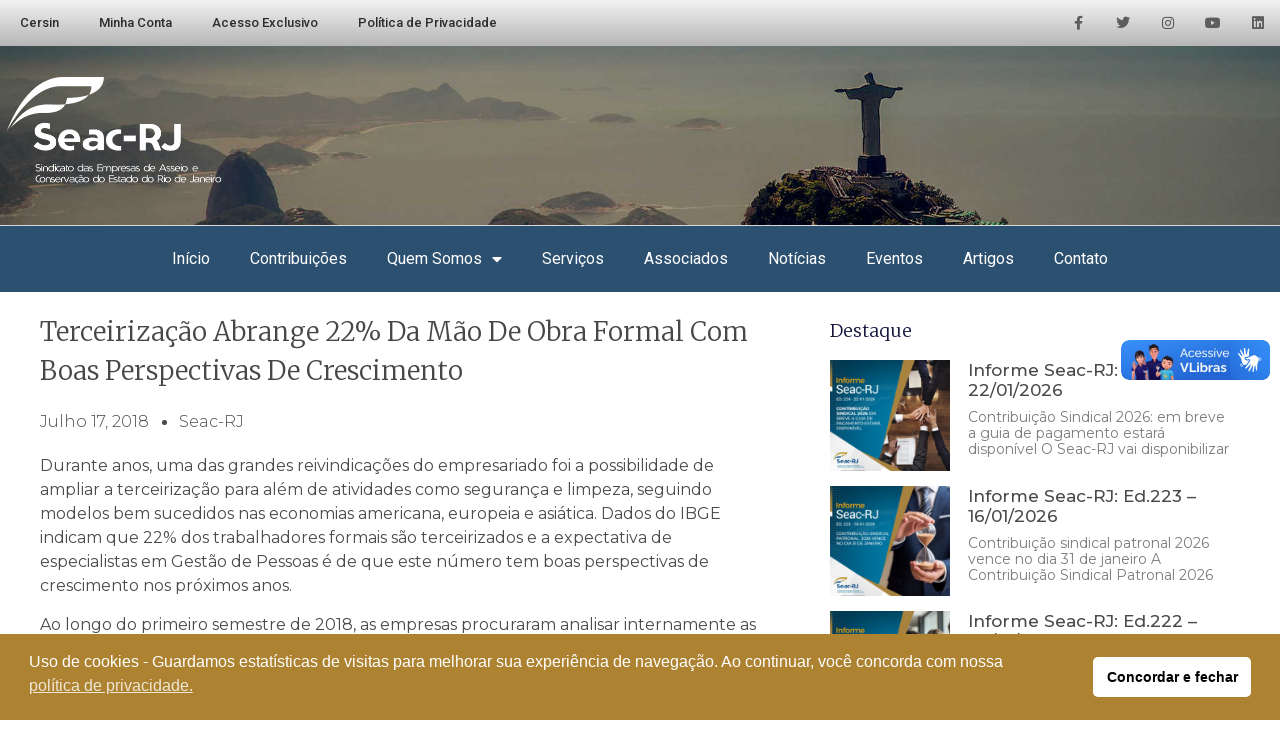

--- FILE ---
content_type: text/html; charset=UTF-8
request_url: https://seac-rj.com.br/terceirizacao-abrange-22-da-mao-de-obra-formal-com-boas-perspectivas-de-crescimento/
body_size: 73805
content:
<!DOCTYPE html>
<html lang="pt-BR">
<head>
	<meta charset="UTF-8">
		<title>Terceirização abrange 22% da mão de obra formal com boas perspectivas de crescimento &#8211; Seac-RJ</title>
<meta name='robots' content='max-image-preview:large' />
<link rel="alternate" type="application/rss+xml" title="Feed para Seac-RJ &raquo;" href="https://seac-rj.com.br/feed/" />
<link rel="alternate" type="application/rss+xml" title="Feed de comentários para Seac-RJ &raquo;" href="https://seac-rj.com.br/comments/feed/" />
<link rel="alternate" type="application/rss+xml" title="Feed de comentários para Seac-RJ &raquo; Terceirização abrange 22% da mão de obra formal com boas perspectivas de crescimento" href="https://seac-rj.com.br/terceirizacao-abrange-22-da-mao-de-obra-formal-com-boas-perspectivas-de-crescimento/feed/" />
<script>
window._wpemojiSettings = {"baseUrl":"https:\/\/s.w.org\/images\/core\/emoji\/14.0.0\/72x72\/","ext":".png","svgUrl":"https:\/\/s.w.org\/images\/core\/emoji\/14.0.0\/svg\/","svgExt":".svg","source":{"concatemoji":"https:\/\/seac-rj.com.br\/wp-includes\/js\/wp-emoji-release.min.js?ver=6.1.9"}};
/*! This file is auto-generated */
!function(e,a,t){var n,r,o,i=a.createElement("canvas"),p=i.getContext&&i.getContext("2d");function s(e,t){var a=String.fromCharCode,e=(p.clearRect(0,0,i.width,i.height),p.fillText(a.apply(this,e),0,0),i.toDataURL());return p.clearRect(0,0,i.width,i.height),p.fillText(a.apply(this,t),0,0),e===i.toDataURL()}function c(e){var t=a.createElement("script");t.src=e,t.defer=t.type="text/javascript",a.getElementsByTagName("head")[0].appendChild(t)}for(o=Array("flag","emoji"),t.supports={everything:!0,everythingExceptFlag:!0},r=0;r<o.length;r++)t.supports[o[r]]=function(e){if(p&&p.fillText)switch(p.textBaseline="top",p.font="600 32px Arial",e){case"flag":return s([127987,65039,8205,9895,65039],[127987,65039,8203,9895,65039])?!1:!s([55356,56826,55356,56819],[55356,56826,8203,55356,56819])&&!s([55356,57332,56128,56423,56128,56418,56128,56421,56128,56430,56128,56423,56128,56447],[55356,57332,8203,56128,56423,8203,56128,56418,8203,56128,56421,8203,56128,56430,8203,56128,56423,8203,56128,56447]);case"emoji":return!s([129777,127995,8205,129778,127999],[129777,127995,8203,129778,127999])}return!1}(o[r]),t.supports.everything=t.supports.everything&&t.supports[o[r]],"flag"!==o[r]&&(t.supports.everythingExceptFlag=t.supports.everythingExceptFlag&&t.supports[o[r]]);t.supports.everythingExceptFlag=t.supports.everythingExceptFlag&&!t.supports.flag,t.DOMReady=!1,t.readyCallback=function(){t.DOMReady=!0},t.supports.everything||(n=function(){t.readyCallback()},a.addEventListener?(a.addEventListener("DOMContentLoaded",n,!1),e.addEventListener("load",n,!1)):(e.attachEvent("onload",n),a.attachEvent("onreadystatechange",function(){"complete"===a.readyState&&t.readyCallback()})),(e=t.source||{}).concatemoji?c(e.concatemoji):e.wpemoji&&e.twemoji&&(c(e.twemoji),c(e.wpemoji)))}(window,document,window._wpemojiSettings);
</script>
<style>
img.wp-smiley,
img.emoji {
	display: inline !important;
	border: none !important;
	box-shadow: none !important;
	height: 1em !important;
	width: 1em !important;
	margin: 0 0.07em !important;
	vertical-align: -0.1em !important;
	background: none !important;
	padding: 0 !important;
}
</style>
	<link rel='stylesheet' id='wp-block-library-css' href='https://seac-rj.com.br/wp-includes/css/dist/block-library/style.min.css?ver=6.1.9' media='all' />
<style id='wppb-content-restriction-start-style-inline-css'>


</style>
<style id='wppb-content-restriction-end-style-inline-css'>


</style>
<style id='wppb-edit-profile-style-inline-css'>


</style>
<style id='wppb-login-style-inline-css'>


</style>
<style id='wppb-recover-password-style-inline-css'>


</style>
<style id='wppb-register-style-inline-css'>


</style>
<style id='global-styles-inline-css'>
body{--wp--preset--color--black: #000000;--wp--preset--color--cyan-bluish-gray: #abb8c3;--wp--preset--color--white: #ffffff;--wp--preset--color--pale-pink: #f78da7;--wp--preset--color--vivid-red: #cf2e2e;--wp--preset--color--luminous-vivid-orange: #ff6900;--wp--preset--color--luminous-vivid-amber: #fcb900;--wp--preset--color--light-green-cyan: #7bdcb5;--wp--preset--color--vivid-green-cyan: #00d084;--wp--preset--color--pale-cyan-blue: #8ed1fc;--wp--preset--color--vivid-cyan-blue: #0693e3;--wp--preset--color--vivid-purple: #9b51e0;--wp--preset--gradient--vivid-cyan-blue-to-vivid-purple: linear-gradient(135deg,rgba(6,147,227,1) 0%,rgb(155,81,224) 100%);--wp--preset--gradient--light-green-cyan-to-vivid-green-cyan: linear-gradient(135deg,rgb(122,220,180) 0%,rgb(0,208,130) 100%);--wp--preset--gradient--luminous-vivid-amber-to-luminous-vivid-orange: linear-gradient(135deg,rgba(252,185,0,1) 0%,rgba(255,105,0,1) 100%);--wp--preset--gradient--luminous-vivid-orange-to-vivid-red: linear-gradient(135deg,rgba(255,105,0,1) 0%,rgb(207,46,46) 100%);--wp--preset--gradient--very-light-gray-to-cyan-bluish-gray: linear-gradient(135deg,rgb(238,238,238) 0%,rgb(169,184,195) 100%);--wp--preset--gradient--cool-to-warm-spectrum: linear-gradient(135deg,rgb(74,234,220) 0%,rgb(151,120,209) 20%,rgb(207,42,186) 40%,rgb(238,44,130) 60%,rgb(251,105,98) 80%,rgb(254,248,76) 100%);--wp--preset--gradient--blush-light-purple: linear-gradient(135deg,rgb(255,206,236) 0%,rgb(152,150,240) 100%);--wp--preset--gradient--blush-bordeaux: linear-gradient(135deg,rgb(254,205,165) 0%,rgb(254,45,45) 50%,rgb(107,0,62) 100%);--wp--preset--gradient--luminous-dusk: linear-gradient(135deg,rgb(255,203,112) 0%,rgb(199,81,192) 50%,rgb(65,88,208) 100%);--wp--preset--gradient--pale-ocean: linear-gradient(135deg,rgb(255,245,203) 0%,rgb(182,227,212) 50%,rgb(51,167,181) 100%);--wp--preset--gradient--electric-grass: linear-gradient(135deg,rgb(202,248,128) 0%,rgb(113,206,126) 100%);--wp--preset--gradient--midnight: linear-gradient(135deg,rgb(2,3,129) 0%,rgb(40,116,252) 100%);--wp--preset--duotone--dark-grayscale: url('#wp-duotone-dark-grayscale');--wp--preset--duotone--grayscale: url('#wp-duotone-grayscale');--wp--preset--duotone--purple-yellow: url('#wp-duotone-purple-yellow');--wp--preset--duotone--blue-red: url('#wp-duotone-blue-red');--wp--preset--duotone--midnight: url('#wp-duotone-midnight');--wp--preset--duotone--magenta-yellow: url('#wp-duotone-magenta-yellow');--wp--preset--duotone--purple-green: url('#wp-duotone-purple-green');--wp--preset--duotone--blue-orange: url('#wp-duotone-blue-orange');--wp--preset--font-size--small: 13px;--wp--preset--font-size--medium: 20px;--wp--preset--font-size--large: 36px;--wp--preset--font-size--x-large: 42px;--wp--preset--spacing--20: 0.44rem;--wp--preset--spacing--30: 0.67rem;--wp--preset--spacing--40: 1rem;--wp--preset--spacing--50: 1.5rem;--wp--preset--spacing--60: 2.25rem;--wp--preset--spacing--70: 3.38rem;--wp--preset--spacing--80: 5.06rem;}body { margin: 0;--wp--style--global--content-size: 800px;--wp--style--global--wide-size: 1200px; }.wp-site-blocks > .alignleft { float: left; margin-right: 2em; }.wp-site-blocks > .alignright { float: right; margin-left: 2em; }.wp-site-blocks > .aligncenter { justify-content: center; margin-left: auto; margin-right: auto; }.wp-site-blocks > * { margin-block-start: 0; margin-block-end: 0; }.wp-site-blocks > * + * { margin-block-start: 24px; }body { --wp--style--block-gap: 24px; }body .is-layout-flow > *{margin-block-start: 0;margin-block-end: 0;}body .is-layout-flow > * + *{margin-block-start: 24px;margin-block-end: 0;}body .is-layout-constrained > *{margin-block-start: 0;margin-block-end: 0;}body .is-layout-constrained > * + *{margin-block-start: 24px;margin-block-end: 0;}body .is-layout-flex{gap: 24px;}body .is-layout-flow > .alignleft{float: left;margin-inline-start: 0;margin-inline-end: 2em;}body .is-layout-flow > .alignright{float: right;margin-inline-start: 2em;margin-inline-end: 0;}body .is-layout-flow > .aligncenter{margin-left: auto !important;margin-right: auto !important;}body .is-layout-constrained > .alignleft{float: left;margin-inline-start: 0;margin-inline-end: 2em;}body .is-layout-constrained > .alignright{float: right;margin-inline-start: 2em;margin-inline-end: 0;}body .is-layout-constrained > .aligncenter{margin-left: auto !important;margin-right: auto !important;}body .is-layout-constrained > :where(:not(.alignleft):not(.alignright):not(.alignfull)){max-width: var(--wp--style--global--content-size);margin-left: auto !important;margin-right: auto !important;}body .is-layout-constrained > .alignwide{max-width: var(--wp--style--global--wide-size);}body .is-layout-flex{display: flex;}body .is-layout-flex{flex-wrap: wrap;align-items: center;}body .is-layout-flex > *{margin: 0;}body{padding-top: 0px;padding-right: 0px;padding-bottom: 0px;padding-left: 0px;}a:where(:not(.wp-element-button)){text-decoration: underline;}.wp-element-button, .wp-block-button__link{background-color: #32373c;border-width: 0;color: #fff;font-family: inherit;font-size: inherit;line-height: inherit;padding: calc(0.667em + 2px) calc(1.333em + 2px);text-decoration: none;}.has-black-color{color: var(--wp--preset--color--black) !important;}.has-cyan-bluish-gray-color{color: var(--wp--preset--color--cyan-bluish-gray) !important;}.has-white-color{color: var(--wp--preset--color--white) !important;}.has-pale-pink-color{color: var(--wp--preset--color--pale-pink) !important;}.has-vivid-red-color{color: var(--wp--preset--color--vivid-red) !important;}.has-luminous-vivid-orange-color{color: var(--wp--preset--color--luminous-vivid-orange) !important;}.has-luminous-vivid-amber-color{color: var(--wp--preset--color--luminous-vivid-amber) !important;}.has-light-green-cyan-color{color: var(--wp--preset--color--light-green-cyan) !important;}.has-vivid-green-cyan-color{color: var(--wp--preset--color--vivid-green-cyan) !important;}.has-pale-cyan-blue-color{color: var(--wp--preset--color--pale-cyan-blue) !important;}.has-vivid-cyan-blue-color{color: var(--wp--preset--color--vivid-cyan-blue) !important;}.has-vivid-purple-color{color: var(--wp--preset--color--vivid-purple) !important;}.has-black-background-color{background-color: var(--wp--preset--color--black) !important;}.has-cyan-bluish-gray-background-color{background-color: var(--wp--preset--color--cyan-bluish-gray) !important;}.has-white-background-color{background-color: var(--wp--preset--color--white) !important;}.has-pale-pink-background-color{background-color: var(--wp--preset--color--pale-pink) !important;}.has-vivid-red-background-color{background-color: var(--wp--preset--color--vivid-red) !important;}.has-luminous-vivid-orange-background-color{background-color: var(--wp--preset--color--luminous-vivid-orange) !important;}.has-luminous-vivid-amber-background-color{background-color: var(--wp--preset--color--luminous-vivid-amber) !important;}.has-light-green-cyan-background-color{background-color: var(--wp--preset--color--light-green-cyan) !important;}.has-vivid-green-cyan-background-color{background-color: var(--wp--preset--color--vivid-green-cyan) !important;}.has-pale-cyan-blue-background-color{background-color: var(--wp--preset--color--pale-cyan-blue) !important;}.has-vivid-cyan-blue-background-color{background-color: var(--wp--preset--color--vivid-cyan-blue) !important;}.has-vivid-purple-background-color{background-color: var(--wp--preset--color--vivid-purple) !important;}.has-black-border-color{border-color: var(--wp--preset--color--black) !important;}.has-cyan-bluish-gray-border-color{border-color: var(--wp--preset--color--cyan-bluish-gray) !important;}.has-white-border-color{border-color: var(--wp--preset--color--white) !important;}.has-pale-pink-border-color{border-color: var(--wp--preset--color--pale-pink) !important;}.has-vivid-red-border-color{border-color: var(--wp--preset--color--vivid-red) !important;}.has-luminous-vivid-orange-border-color{border-color: var(--wp--preset--color--luminous-vivid-orange) !important;}.has-luminous-vivid-amber-border-color{border-color: var(--wp--preset--color--luminous-vivid-amber) !important;}.has-light-green-cyan-border-color{border-color: var(--wp--preset--color--light-green-cyan) !important;}.has-vivid-green-cyan-border-color{border-color: var(--wp--preset--color--vivid-green-cyan) !important;}.has-pale-cyan-blue-border-color{border-color: var(--wp--preset--color--pale-cyan-blue) !important;}.has-vivid-cyan-blue-border-color{border-color: var(--wp--preset--color--vivid-cyan-blue) !important;}.has-vivid-purple-border-color{border-color: var(--wp--preset--color--vivid-purple) !important;}.has-vivid-cyan-blue-to-vivid-purple-gradient-background{background: var(--wp--preset--gradient--vivid-cyan-blue-to-vivid-purple) !important;}.has-light-green-cyan-to-vivid-green-cyan-gradient-background{background: var(--wp--preset--gradient--light-green-cyan-to-vivid-green-cyan) !important;}.has-luminous-vivid-amber-to-luminous-vivid-orange-gradient-background{background: var(--wp--preset--gradient--luminous-vivid-amber-to-luminous-vivid-orange) !important;}.has-luminous-vivid-orange-to-vivid-red-gradient-background{background: var(--wp--preset--gradient--luminous-vivid-orange-to-vivid-red) !important;}.has-very-light-gray-to-cyan-bluish-gray-gradient-background{background: var(--wp--preset--gradient--very-light-gray-to-cyan-bluish-gray) !important;}.has-cool-to-warm-spectrum-gradient-background{background: var(--wp--preset--gradient--cool-to-warm-spectrum) !important;}.has-blush-light-purple-gradient-background{background: var(--wp--preset--gradient--blush-light-purple) !important;}.has-blush-bordeaux-gradient-background{background: var(--wp--preset--gradient--blush-bordeaux) !important;}.has-luminous-dusk-gradient-background{background: var(--wp--preset--gradient--luminous-dusk) !important;}.has-pale-ocean-gradient-background{background: var(--wp--preset--gradient--pale-ocean) !important;}.has-electric-grass-gradient-background{background: var(--wp--preset--gradient--electric-grass) !important;}.has-midnight-gradient-background{background: var(--wp--preset--gradient--midnight) !important;}.has-small-font-size{font-size: var(--wp--preset--font-size--small) !important;}.has-medium-font-size{font-size: var(--wp--preset--font-size--medium) !important;}.has-large-font-size{font-size: var(--wp--preset--font-size--large) !important;}.has-x-large-font-size{font-size: var(--wp--preset--font-size--x-large) !important;}
.wp-block-navigation a:where(:not(.wp-element-button)){color: inherit;}
.wp-block-pullquote{font-size: 1.5em;line-height: 1.6;}
</style>
<link rel='stylesheet' id='contact-form-7-css' href='https://seac-rj.com.br/wp-content/plugins/contact-form-7/includes/css/styles.css?ver=5.7.7' media='all' />
<link rel='stylesheet' id='nsc_bar_nice-cookie-consent-css' href='https://seac-rj.com.br/wp-content/plugins/beautiful-and-responsive-cookie-consent/public/cookieNSCconsent.min.css?ver=4.9.2' media='all' />
<link rel='stylesheet' id='hello-elementor-css' href='https://seac-rj.com.br/wp-content/themes/hello-elementor/assets/css/reset.css?ver=3.4.6' media='all' />
<link rel='stylesheet' id='hello-elementor-theme-style-css' href='https://seac-rj.com.br/wp-content/themes/hello-elementor/assets/css/theme.css?ver=3.4.6' media='all' />
<link rel='stylesheet' id='hello-elementor-header-footer-css' href='https://seac-rj.com.br/wp-content/themes/hello-elementor/assets/css/header-footer.css?ver=3.4.6' media='all' />
<link rel='stylesheet' id='elementor-icons-css' href='https://seac-rj.com.br/wp-content/plugins/elementor/assets/lib/eicons/css/elementor-icons.min.css?ver=5.30.0' media='all' />
<link rel='stylesheet' id='elementor-frontend-css' href='https://seac-rj.com.br/wp-content/plugins/elementor/assets/css/frontend.min.css?ver=3.23.4' media='all' />
<link rel='stylesheet' id='swiper-css' href='https://seac-rj.com.br/wp-content/plugins/elementor/assets/lib/swiper/v8/css/swiper.min.css?ver=8.4.5' media='all' />
<link rel='stylesheet' id='elementor-post-7649-css' href='https://seac-rj.com.br/wp-content/uploads/elementor/css/post-7649.css?ver=1713621948' media='all' />
<link rel='stylesheet' id='elementor-pro-css' href='https://seac-rj.com.br/wp-content/plugins/elementor-pro/assets/css/frontend.min.css?ver=3.12.3' media='all' />
<link rel='stylesheet' id='elementor-global-css' href='https://seac-rj.com.br/wp-content/uploads/elementor/css/global.css?ver=1713621951' media='all' />
<link rel='stylesheet' id='elementor-post-10475-css' href='https://seac-rj.com.br/wp-content/uploads/elementor/css/post-10475.css?ver=1758722097' media='all' />
<link rel='stylesheet' id='elementor-post-10493-css' href='https://seac-rj.com.br/wp-content/uploads/elementor/css/post-10493.css?ver=1713621951' media='all' />
<link rel='stylesheet' id='elementor-post-10510-css' href='https://seac-rj.com.br/wp-content/uploads/elementor/css/post-10510.css?ver=1722895456' media='all' />
<link rel='stylesheet' id='google-fonts-1-css' href='https://fonts.googleapis.com/css?family=Roboto%3A100%2C100italic%2C200%2C200italic%2C300%2C300italic%2C400%2C400italic%2C500%2C500italic%2C600%2C600italic%2C700%2C700italic%2C800%2C800italic%2C900%2C900italic%7CRoboto+Slab%3A100%2C100italic%2C200%2C200italic%2C300%2C300italic%2C400%2C400italic%2C500%2C500italic%2C600%2C600italic%2C700%2C700italic%2C800%2C800italic%2C900%2C900italic%7CMerriweather%3A100%2C100italic%2C200%2C200italic%2C300%2C300italic%2C400%2C400italic%2C500%2C500italic%2C600%2C600italic%2C700%2C700italic%2C800%2C800italic%2C900%2C900italic%7CMontserrat%3A100%2C100italic%2C200%2C200italic%2C300%2C300italic%2C400%2C400italic%2C500%2C500italic%2C600%2C600italic%2C700%2C700italic%2C800%2C800italic%2C900%2C900italic&#038;display=auto&#038;ver=6.1.9' media='all' />
<link rel='stylesheet' id='elementor-icons-shared-0-css' href='https://seac-rj.com.br/wp-content/plugins/elementor/assets/lib/font-awesome/css/fontawesome.min.css?ver=5.15.3' media='all' />
<link rel='stylesheet' id='elementor-icons-fa-solid-css' href='https://seac-rj.com.br/wp-content/plugins/elementor/assets/lib/font-awesome/css/solid.min.css?ver=5.15.3' media='all' />
<link rel='stylesheet' id='elementor-icons-fa-brands-css' href='https://seac-rj.com.br/wp-content/plugins/elementor/assets/lib/font-awesome/css/brands.min.css?ver=5.15.3' media='all' />
<link rel="preconnect" href="https://fonts.gstatic.com/" crossorigin><script id='nsc_bar_get_dataLayer_banner_init_script' nowprocket data-pagespeed-no-defer data-cfasync data-no-optimize='1' data-no-defer='1' type='text/javascript'>!function(e,o,n,s){const c={"cookieconsent_status":{"value":"","defaultValue":"allow"}},i="dataLayer",t=Object.keys(c),a={event:"beautiful_cookie_consent_initialized"};for(let e=0;e<t.length;e++)a[t[e]]=d(t[e],"info")||c[t[e]].defaultValue,"dismiss"===a[t[e]]&&(a[t[e]]="allow");function d(e,o){if("newBanner"!==o)return l(e);let n=l("cookieconsent_status");return n?(n=decodeURIComponent(n),n?(n=JSON.parse(n),n?!0===n.categories.includes(e)?"allow":"deny":(console.warn("cookie not found 3"),!1)):(console.warn("cookie not found 2"),!1)):(console.warn("cookie not found 1"),!1)}function l(e){return document.cookie.match("(^|;)\\s*"+e+"\\s*=\\s*([^;]+)")?.pop()||""}window[i]=window[i]||[],window[i].push(a)}();</script><link rel="https://api.w.org/" href="https://seac-rj.com.br/wp-json/" /><link rel="alternate" type="application/json" href="https://seac-rj.com.br/wp-json/wp/v2/posts/645" /><link rel="EditURI" type="application/rsd+xml" title="RSD" href="https://seac-rj.com.br/xmlrpc.php?rsd" />
<link rel="wlwmanifest" type="application/wlwmanifest+xml" href="https://seac-rj.com.br/wp-includes/wlwmanifest.xml" />
<meta name="generator" content="WordPress 6.1.9" />
<link rel="canonical" href="https://seac-rj.com.br/terceirizacao-abrange-22-da-mao-de-obra-formal-com-boas-perspectivas-de-crescimento/" />
<link rel='shortlink' href='https://seac-rj.com.br/?p=645' />
<link rel="alternate" type="application/json+oembed" href="https://seac-rj.com.br/wp-json/oembed/1.0/embed?url=https%3A%2F%2Fseac-rj.com.br%2Fterceirizacao-abrange-22-da-mao-de-obra-formal-com-boas-perspectivas-de-crescimento%2F" />
<link rel="alternate" type="text/xml+oembed" href="https://seac-rj.com.br/wp-json/oembed/1.0/embed?url=https%3A%2F%2Fseac-rj.com.br%2Fterceirizacao-abrange-22-da-mao-de-obra-formal-com-boas-perspectivas-de-crescimento%2F&#038;format=xml" />
<!-- Google Tag Manager -->
<script>(function(w,d,s,l,i){w[l]=w[l]||[];w[l].push({'gtm.start':
new Date().getTime(),event:'gtm.js'});var f=d.getElementsByTagName(s)[0],
j=d.createElement(s),dl=l!='dataLayer'?'&l='+l:'';j.async=true;j.src=
'https://www.googletagmanager.com/gtm.js?id='+i+dl;f.parentNode.insertBefore(j,f);
})(window,document,'script','dataLayer','GTM-P8FS2P6');</script>
<!-- End Google Tag Manager -->

<meta name="google-site-verification" content="_6unEzGVS41ZbCmy-VB5HRuIXtGMeBSo3Cl_tuvIukQ" />

<meta name="generator" content="Elementor 3.23.4; features: additional_custom_breakpoints, e_lazyload; settings: css_print_method-external, google_font-enabled, font_display-auto">
			<style>
				.e-con.e-parent:nth-of-type(n+4):not(.e-lazyloaded):not(.e-no-lazyload),
				.e-con.e-parent:nth-of-type(n+4):not(.e-lazyloaded):not(.e-no-lazyload) * {
					background-image: none !important;
				}
				@media screen and (max-height: 1024px) {
					.e-con.e-parent:nth-of-type(n+3):not(.e-lazyloaded):not(.e-no-lazyload),
					.e-con.e-parent:nth-of-type(n+3):not(.e-lazyloaded):not(.e-no-lazyload) * {
						background-image: none !important;
					}
				}
				@media screen and (max-height: 640px) {
					.e-con.e-parent:nth-of-type(n+2):not(.e-lazyloaded):not(.e-no-lazyload),
					.e-con.e-parent:nth-of-type(n+2):not(.e-lazyloaded):not(.e-no-lazyload) * {
						background-image: none !important;
					}
				}
			</style>
			<link rel="icon" href="https://seac-rj.com.br/wp-content/uploads/2025/04/cropped-Sem-Titulo-1-32x32.png" sizes="32x32" />
<link rel="icon" href="https://seac-rj.com.br/wp-content/uploads/2025/04/cropped-Sem-Titulo-1-192x192.png" sizes="192x192" />
<link rel="apple-touch-icon" href="https://seac-rj.com.br/wp-content/uploads/2025/04/cropped-Sem-Titulo-1-180x180.png" />
<meta name="msapplication-TileImage" content="https://seac-rj.com.br/wp-content/uploads/2025/04/cropped-Sem-Titulo-1-270x270.png" />
	<meta name="viewport" content="width=device-width, initial-scale=1.0, viewport-fit=cover" /></head>
<body data-rsssl=1 class="post-template-default single single-post postid-645 single-format-standard wp-embed-responsive hello-elementor-default elementor-default elementor-template-canvas elementor-kit-7649 elementor-page-10510"><!-- Google Tag Manager (noscript) -->
<noscript><iframe src="https://www.googletagmanager.com/ns.html?id=GTM-P8FS2P6"
height="0" width="0" style="display:none;visibility:hidden"></iframe></noscript>
<!-- End Google Tag Manager (noscript) -->

<div vw class="enabled">
    <div vw-access-button class="active"></div>
    <div vw-plugin-wrapper>
      <div class="vw-plugin-top-wrapper"></div>
    </div>
  </div>
  <script src="https://vlibras.gov.br/app/vlibras-plugin.js"></script>
  <script>
    new window.VLibras.Widget('https://vlibras.gov.br/app');
  </script>


	<svg xmlns="http://www.w3.org/2000/svg" viewBox="0 0 0 0" width="0" height="0" focusable="false" role="none" style="visibility: hidden; position: absolute; left: -9999px; overflow: hidden;" ><defs><filter id="wp-duotone-dark-grayscale"><feColorMatrix color-interpolation-filters="sRGB" type="matrix" values=" .299 .587 .114 0 0 .299 .587 .114 0 0 .299 .587 .114 0 0 .299 .587 .114 0 0 " /><feComponentTransfer color-interpolation-filters="sRGB" ><feFuncR type="table" tableValues="0 0.49803921568627" /><feFuncG type="table" tableValues="0 0.49803921568627" /><feFuncB type="table" tableValues="0 0.49803921568627" /><feFuncA type="table" tableValues="1 1" /></feComponentTransfer><feComposite in2="SourceGraphic" operator="in" /></filter></defs></svg><svg xmlns="http://www.w3.org/2000/svg" viewBox="0 0 0 0" width="0" height="0" focusable="false" role="none" style="visibility: hidden; position: absolute; left: -9999px; overflow: hidden;" ><defs><filter id="wp-duotone-grayscale"><feColorMatrix color-interpolation-filters="sRGB" type="matrix" values=" .299 .587 .114 0 0 .299 .587 .114 0 0 .299 .587 .114 0 0 .299 .587 .114 0 0 " /><feComponentTransfer color-interpolation-filters="sRGB" ><feFuncR type="table" tableValues="0 1" /><feFuncG type="table" tableValues="0 1" /><feFuncB type="table" tableValues="0 1" /><feFuncA type="table" tableValues="1 1" /></feComponentTransfer><feComposite in2="SourceGraphic" operator="in" /></filter></defs></svg><svg xmlns="http://www.w3.org/2000/svg" viewBox="0 0 0 0" width="0" height="0" focusable="false" role="none" style="visibility: hidden; position: absolute; left: -9999px; overflow: hidden;" ><defs><filter id="wp-duotone-purple-yellow"><feColorMatrix color-interpolation-filters="sRGB" type="matrix" values=" .299 .587 .114 0 0 .299 .587 .114 0 0 .299 .587 .114 0 0 .299 .587 .114 0 0 " /><feComponentTransfer color-interpolation-filters="sRGB" ><feFuncR type="table" tableValues="0.54901960784314 0.98823529411765" /><feFuncG type="table" tableValues="0 1" /><feFuncB type="table" tableValues="0.71764705882353 0.25490196078431" /><feFuncA type="table" tableValues="1 1" /></feComponentTransfer><feComposite in2="SourceGraphic" operator="in" /></filter></defs></svg><svg xmlns="http://www.w3.org/2000/svg" viewBox="0 0 0 0" width="0" height="0" focusable="false" role="none" style="visibility: hidden; position: absolute; left: -9999px; overflow: hidden;" ><defs><filter id="wp-duotone-blue-red"><feColorMatrix color-interpolation-filters="sRGB" type="matrix" values=" .299 .587 .114 0 0 .299 .587 .114 0 0 .299 .587 .114 0 0 .299 .587 .114 0 0 " /><feComponentTransfer color-interpolation-filters="sRGB" ><feFuncR type="table" tableValues="0 1" /><feFuncG type="table" tableValues="0 0.27843137254902" /><feFuncB type="table" tableValues="0.5921568627451 0.27843137254902" /><feFuncA type="table" tableValues="1 1" /></feComponentTransfer><feComposite in2="SourceGraphic" operator="in" /></filter></defs></svg><svg xmlns="http://www.w3.org/2000/svg" viewBox="0 0 0 0" width="0" height="0" focusable="false" role="none" style="visibility: hidden; position: absolute; left: -9999px; overflow: hidden;" ><defs><filter id="wp-duotone-midnight"><feColorMatrix color-interpolation-filters="sRGB" type="matrix" values=" .299 .587 .114 0 0 .299 .587 .114 0 0 .299 .587 .114 0 0 .299 .587 .114 0 0 " /><feComponentTransfer color-interpolation-filters="sRGB" ><feFuncR type="table" tableValues="0 0" /><feFuncG type="table" tableValues="0 0.64705882352941" /><feFuncB type="table" tableValues="0 1" /><feFuncA type="table" tableValues="1 1" /></feComponentTransfer><feComposite in2="SourceGraphic" operator="in" /></filter></defs></svg><svg xmlns="http://www.w3.org/2000/svg" viewBox="0 0 0 0" width="0" height="0" focusable="false" role="none" style="visibility: hidden; position: absolute; left: -9999px; overflow: hidden;" ><defs><filter id="wp-duotone-magenta-yellow"><feColorMatrix color-interpolation-filters="sRGB" type="matrix" values=" .299 .587 .114 0 0 .299 .587 .114 0 0 .299 .587 .114 0 0 .299 .587 .114 0 0 " /><feComponentTransfer color-interpolation-filters="sRGB" ><feFuncR type="table" tableValues="0.78039215686275 1" /><feFuncG type="table" tableValues="0 0.94901960784314" /><feFuncB type="table" tableValues="0.35294117647059 0.47058823529412" /><feFuncA type="table" tableValues="1 1" /></feComponentTransfer><feComposite in2="SourceGraphic" operator="in" /></filter></defs></svg><svg xmlns="http://www.w3.org/2000/svg" viewBox="0 0 0 0" width="0" height="0" focusable="false" role="none" style="visibility: hidden; position: absolute; left: -9999px; overflow: hidden;" ><defs><filter id="wp-duotone-purple-green"><feColorMatrix color-interpolation-filters="sRGB" type="matrix" values=" .299 .587 .114 0 0 .299 .587 .114 0 0 .299 .587 .114 0 0 .299 .587 .114 0 0 " /><feComponentTransfer color-interpolation-filters="sRGB" ><feFuncR type="table" tableValues="0.65098039215686 0.40392156862745" /><feFuncG type="table" tableValues="0 1" /><feFuncB type="table" tableValues="0.44705882352941 0.4" /><feFuncA type="table" tableValues="1 1" /></feComponentTransfer><feComposite in2="SourceGraphic" operator="in" /></filter></defs></svg><svg xmlns="http://www.w3.org/2000/svg" viewBox="0 0 0 0" width="0" height="0" focusable="false" role="none" style="visibility: hidden; position: absolute; left: -9999px; overflow: hidden;" ><defs><filter id="wp-duotone-blue-orange"><feColorMatrix color-interpolation-filters="sRGB" type="matrix" values=" .299 .587 .114 0 0 .299 .587 .114 0 0 .299 .587 .114 0 0 .299 .587 .114 0 0 " /><feComponentTransfer color-interpolation-filters="sRGB" ><feFuncR type="table" tableValues="0.098039215686275 1" /><feFuncG type="table" tableValues="0 0.66274509803922" /><feFuncB type="table" tableValues="0.84705882352941 0.41960784313725" /><feFuncA type="table" tableValues="1 1" /></feComponentTransfer><feComposite in2="SourceGraphic" operator="in" /></filter></defs></svg>		<div data-elementor-type="single-post" data-elementor-id="10510" class="elementor elementor-10510 elementor-location-single post-645 post type-post status-publish format-standard has-post-thumbnail hentry category-mercado category-noticias tag-terceirizacao">
					<div class="elementor-section-wrap">
								<section class="elementor-section elementor-top-section elementor-element elementor-element-346dd1c3 elementor-section-height-min-height elementor-section-content-middle elementor-section-boxed elementor-section-height-default elementor-section-items-middle" data-id="346dd1c3" data-element_type="section" data-settings="{&quot;background_background&quot;:&quot;gradient&quot;}">
						<div class="elementor-container elementor-column-gap-custom">
					<div class="elementor-column elementor-col-50 elementor-top-column elementor-element elementor-element-48248664" data-id="48248664" data-element_type="column">
			<div class="elementor-widget-wrap elementor-element-populated">
						<div class="elementor-element elementor-element-55ce2559 elementor-nav-menu--dropdown-tablet elementor-nav-menu__text-align-aside elementor-nav-menu--toggle elementor-nav-menu--burger elementor-widget elementor-widget-nav-menu" data-id="55ce2559" data-element_type="widget" data-settings="{&quot;layout&quot;:&quot;horizontal&quot;,&quot;submenu_icon&quot;:{&quot;value&quot;:&quot;&lt;i class=\&quot;fas fa-caret-down\&quot;&gt;&lt;\/i&gt;&quot;,&quot;library&quot;:&quot;fa-solid&quot;},&quot;toggle&quot;:&quot;burger&quot;}" data-widget_type="nav-menu.default">
				<div class="elementor-widget-container">
						<nav class="elementor-nav-menu--main elementor-nav-menu__container elementor-nav-menu--layout-horizontal e--pointer-underline e--animation-fade">
				<ul id="menu-1-55ce2559" class="elementor-nav-menu"><li class="menu-item menu-item-type-post_type menu-item-object-page menu-item-292"><a href="https://seac-rj.com.br/cersin/" class="elementor-item">Cersin</a></li>
<li class="menu-item menu-item-type-post_type menu-item-object-page menu-item-222"><a href="https://seac-rj.com.br/minha-conta/" class="elementor-item">Minha Conta</a></li>
<li class="menu-item menu-item-type-custom menu-item-object-custom menu-item-722"><a href="https://seac-rj.com.br/associados" class="elementor-item">Acesso Exclusivo</a></li>
<li class="menu-item menu-item-type-custom menu-item-object-custom menu-item-7009"><a href="https://seac-rj.com.br/politica-de-privacidade" class="elementor-item">Política de Privacidade</a></li>
</ul>			</nav>
					<div class="elementor-menu-toggle" role="button" tabindex="0" aria-label="Menu Toggle" aria-expanded="false">
			<i aria-hidden="true" role="presentation" class="elementor-menu-toggle__icon--open eicon-menu-bar"></i><i aria-hidden="true" role="presentation" class="elementor-menu-toggle__icon--close eicon-close"></i>			<span class="elementor-screen-only">Menu</span>
		</div>
					<nav class="elementor-nav-menu--dropdown elementor-nav-menu__container" aria-hidden="true">
				<ul id="menu-2-55ce2559" class="elementor-nav-menu"><li class="menu-item menu-item-type-post_type menu-item-object-page menu-item-292"><a href="https://seac-rj.com.br/cersin/" class="elementor-item" tabindex="-1">Cersin</a></li>
<li class="menu-item menu-item-type-post_type menu-item-object-page menu-item-222"><a href="https://seac-rj.com.br/minha-conta/" class="elementor-item" tabindex="-1">Minha Conta</a></li>
<li class="menu-item menu-item-type-custom menu-item-object-custom menu-item-722"><a href="https://seac-rj.com.br/associados" class="elementor-item" tabindex="-1">Acesso Exclusivo</a></li>
<li class="menu-item menu-item-type-custom menu-item-object-custom menu-item-7009"><a href="https://seac-rj.com.br/politica-de-privacidade" class="elementor-item" tabindex="-1">Política de Privacidade</a></li>
</ul>			</nav>
				</div>
				</div>
					</div>
		</div>
				<div class="elementor-column elementor-col-50 elementor-top-column elementor-element elementor-element-456e0bc7" data-id="456e0bc7" data-element_type="column">
			<div class="elementor-widget-wrap elementor-element-populated">
						<div class="elementor-element elementor-element-281c9e81 e-grid-align-right elementor-shape-square e-grid-align-mobile-center elementor-grid-0 elementor-widget elementor-widget-social-icons" data-id="281c9e81" data-element_type="widget" data-widget_type="social-icons.default">
				<div class="elementor-widget-container">
					<div class="elementor-social-icons-wrapper elementor-grid">
							<span class="elementor-grid-item">
					<a class="elementor-icon elementor-social-icon elementor-social-icon-facebook-f elementor-repeater-item-5646027" href="https://www.facebook.com/seacrj" target="_blank">
						<span class="elementor-screen-only">Facebook-f</span>
						<i class="fab fa-facebook-f"></i>					</a>
				</span>
							<span class="elementor-grid-item">
					<a class="elementor-icon elementor-social-icon elementor-social-icon-twitter elementor-repeater-item-72bc942" href="https://twitter.com/seac_rj" target="_blank">
						<span class="elementor-screen-only">Twitter</span>
						<i class="fab fa-twitter"></i>					</a>
				</span>
							<span class="elementor-grid-item">
					<a class="elementor-icon elementor-social-icon elementor-social-icon-instagram elementor-repeater-item-7c2bcc0" href="https://www.instagram.com/seacrj/" target="_blank">
						<span class="elementor-screen-only">Instagram</span>
						<i class="fab fa-instagram"></i>					</a>
				</span>
							<span class="elementor-grid-item">
					<a class="elementor-icon elementor-social-icon elementor-social-icon-youtube elementor-repeater-item-4b27cd1" href="https://www.youtube.com/@seac-rj-sindicatodeasseioe5738" target="_blank">
						<span class="elementor-screen-only">Youtube</span>
						<i class="fab fa-youtube"></i>					</a>
				</span>
							<span class="elementor-grid-item">
					<a class="elementor-icon elementor-social-icon elementor-social-icon-linkedin elementor-repeater-item-baac306" href="https://www.linkedin.com/in/seac-rj-sindicato-empresas-asseio-e-conserva%C3%A7%C3%A3o-0b1b9a178/" target="_blank">
						<span class="elementor-screen-only">Linkedin</span>
						<i class="fab fa-linkedin"></i>					</a>
				</span>
					</div>
				</div>
				</div>
					</div>
		</div>
					</div>
		</section>
				<section class="elementor-section elementor-top-section elementor-element elementor-element-58832ad3 elementor-section-content-middle elementor-section-boxed elementor-section-height-default elementor-section-height-default" data-id="58832ad3" data-element_type="section" data-settings="{&quot;background_background&quot;:&quot;classic&quot;}">
							<div class="elementor-background-overlay"></div>
							<div class="elementor-container elementor-column-gap-no">
					<div class="elementor-column elementor-col-50 elementor-top-column elementor-element elementor-element-b7c8b36" data-id="b7c8b36" data-element_type="column">
			<div class="elementor-widget-wrap elementor-element-populated">
						<div class="elementor-element elementor-element-7de526d2 elementor-widget elementor-widget-image" data-id="7de526d2" data-element_type="widget" data-widget_type="image.default">
				<div class="elementor-widget-container">
													<img src="https://seac-rj.com.br/wp-content/uploads/2023/05/Logo_Seac-RJ.png" title="Logo_Seac-RJ" alt="Logo_Seac-RJ" loading="lazy" />													</div>
				</div>
					</div>
		</div>
				<div class="elementor-column elementor-col-50 elementor-top-column elementor-element elementor-element-1b6fa552" data-id="1b6fa552" data-element_type="column">
			<div class="elementor-widget-wrap">
							</div>
		</div>
					</div>
		</section>
				<section class="elementor-section elementor-top-section elementor-element elementor-element-5b878e5e elementor-section-boxed elementor-section-height-default elementor-section-height-default" data-id="5b878e5e" data-element_type="section" data-settings="{&quot;background_background&quot;:&quot;classic&quot;}">
						<div class="elementor-container elementor-column-gap-default">
					<div class="elementor-column elementor-col-100 elementor-top-column elementor-element elementor-element-57de3d8a" data-id="57de3d8a" data-element_type="column">
			<div class="elementor-widget-wrap elementor-element-populated">
						<div class="elementor-element elementor-element-2a8af07c elementor-nav-menu__align-center elementor-nav-menu--dropdown-tablet elementor-nav-menu__text-align-aside elementor-nav-menu--toggle elementor-nav-menu--burger elementor-widget elementor-widget-nav-menu" data-id="2a8af07c" data-element_type="widget" data-settings="{&quot;layout&quot;:&quot;horizontal&quot;,&quot;submenu_icon&quot;:{&quot;value&quot;:&quot;&lt;i class=\&quot;fas fa-caret-down\&quot;&gt;&lt;\/i&gt;&quot;,&quot;library&quot;:&quot;fa-solid&quot;},&quot;toggle&quot;:&quot;burger&quot;}" data-widget_type="nav-menu.default">
				<div class="elementor-widget-container">
						<nav class="elementor-nav-menu--main elementor-nav-menu__container elementor-nav-menu--layout-horizontal e--pointer-underline e--animation-fade">
				<ul id="menu-1-2a8af07c" class="elementor-nav-menu"><li class="menu-item menu-item-type-custom menu-item-object-custom menu-item-home menu-item-7452"><a href="https://seac-rj.com.br/" class="elementor-item">Início</a></li>
<li class="menu-item menu-item-type-custom menu-item-object-custom menu-item-10826"><a href="https://seac-rj.com.br/contribuicoes/" class="elementor-item">Contribuições</a></li>
<li class="menu-item menu-item-type-custom menu-item-object-custom menu-item-has-children menu-item-106"><a href="#" class="elementor-item elementor-item-anchor">Quem Somos</a>
<ul class="sub-menu elementor-nav-menu--dropdown">
	<li class="menu-item menu-item-type-post_type menu-item-object-page menu-item-155"><a href="https://seac-rj.com.br/palavra-do-presidente/" class="elementor-sub-item">Palavra do Presidente</a></li>
	<li class="menu-item menu-item-type-post_type menu-item-object-page menu-item-154"><a href="https://seac-rj.com.br/diretoria/" class="elementor-sub-item">Diretoria</a></li>
	<li class="menu-item menu-item-type-post_type menu-item-object-page menu-item-156"><a href="https://seac-rj.com.br/nossa-historia/" class="elementor-sub-item">Nossa História</a></li>
	<li class="menu-item menu-item-type-post_type menu-item-object-page menu-item-8759"><a href="https://seac-rj.com.br/codigo-de-etica/" class="elementor-sub-item">Código de Ética</a></li>
</ul>
</li>
<li class="menu-item menu-item-type-post_type menu-item-object-page menu-item-6816"><a href="https://seac-rj.com.br/servicos/" class="elementor-item">Serviços</a></li>
<li class="menu-item menu-item-type-post_type menu-item-object-page menu-item-2770"><a href="https://seac-rj.com.br/associados/" class="elementor-item">Associados</a></li>
<li class="menu-item menu-item-type-taxonomy menu-item-object-category current-post-ancestor current-menu-parent current-post-parent menu-item-3363"><a href="https://seac-rj.com.br/category/noticias/" class="elementor-item">Notícias</a></li>
<li class="menu-item menu-item-type-taxonomy menu-item-object-category menu-item-720"><a href="https://seac-rj.com.br/category/eventos/" class="elementor-item">Eventos</a></li>
<li class="menu-item menu-item-type-taxonomy menu-item-object-category menu-item-721"><a href="https://seac-rj.com.br/category/artigos/" class="elementor-item">Artigos</a></li>
<li class="menu-item menu-item-type-post_type menu-item-object-page menu-item-6822"><a href="https://seac-rj.com.br/contato/" class="elementor-item">Contato</a></li>
</ul>			</nav>
					<div class="elementor-menu-toggle" role="button" tabindex="0" aria-label="Menu Toggle" aria-expanded="false">
			<i aria-hidden="true" role="presentation" class="elementor-menu-toggle__icon--open eicon-menu-bar"></i><i aria-hidden="true" role="presentation" class="elementor-menu-toggle__icon--close eicon-close"></i>			<span class="elementor-screen-only">Menu</span>
		</div>
					<nav class="elementor-nav-menu--dropdown elementor-nav-menu__container" aria-hidden="true">
				<ul id="menu-2-2a8af07c" class="elementor-nav-menu"><li class="menu-item menu-item-type-custom menu-item-object-custom menu-item-home menu-item-7452"><a href="https://seac-rj.com.br/" class="elementor-item" tabindex="-1">Início</a></li>
<li class="menu-item menu-item-type-custom menu-item-object-custom menu-item-10826"><a href="https://seac-rj.com.br/contribuicoes/" class="elementor-item" tabindex="-1">Contribuições</a></li>
<li class="menu-item menu-item-type-custom menu-item-object-custom menu-item-has-children menu-item-106"><a href="#" class="elementor-item elementor-item-anchor" tabindex="-1">Quem Somos</a>
<ul class="sub-menu elementor-nav-menu--dropdown">
	<li class="menu-item menu-item-type-post_type menu-item-object-page menu-item-155"><a href="https://seac-rj.com.br/palavra-do-presidente/" class="elementor-sub-item" tabindex="-1">Palavra do Presidente</a></li>
	<li class="menu-item menu-item-type-post_type menu-item-object-page menu-item-154"><a href="https://seac-rj.com.br/diretoria/" class="elementor-sub-item" tabindex="-1">Diretoria</a></li>
	<li class="menu-item menu-item-type-post_type menu-item-object-page menu-item-156"><a href="https://seac-rj.com.br/nossa-historia/" class="elementor-sub-item" tabindex="-1">Nossa História</a></li>
	<li class="menu-item menu-item-type-post_type menu-item-object-page menu-item-8759"><a href="https://seac-rj.com.br/codigo-de-etica/" class="elementor-sub-item" tabindex="-1">Código de Ética</a></li>
</ul>
</li>
<li class="menu-item menu-item-type-post_type menu-item-object-page menu-item-6816"><a href="https://seac-rj.com.br/servicos/" class="elementor-item" tabindex="-1">Serviços</a></li>
<li class="menu-item menu-item-type-post_type menu-item-object-page menu-item-2770"><a href="https://seac-rj.com.br/associados/" class="elementor-item" tabindex="-1">Associados</a></li>
<li class="menu-item menu-item-type-taxonomy menu-item-object-category current-post-ancestor current-menu-parent current-post-parent menu-item-3363"><a href="https://seac-rj.com.br/category/noticias/" class="elementor-item" tabindex="-1">Notícias</a></li>
<li class="menu-item menu-item-type-taxonomy menu-item-object-category menu-item-720"><a href="https://seac-rj.com.br/category/eventos/" class="elementor-item" tabindex="-1">Eventos</a></li>
<li class="menu-item menu-item-type-taxonomy menu-item-object-category menu-item-721"><a href="https://seac-rj.com.br/category/artigos/" class="elementor-item" tabindex="-1">Artigos</a></li>
<li class="menu-item menu-item-type-post_type menu-item-object-page menu-item-6822"><a href="https://seac-rj.com.br/contato/" class="elementor-item" tabindex="-1">Contato</a></li>
</ul>			</nav>
				</div>
				</div>
					</div>
		</div>
					</div>
		</section>
				<section class="elementor-section elementor-top-section elementor-element elementor-element-40a24e4a elementor-section-boxed elementor-section-height-default elementor-section-height-default" data-id="40a24e4a" data-element_type="section">
						<div class="elementor-container elementor-column-gap-default">
					<div class="elementor-column elementor-col-50 elementor-top-column elementor-element elementor-element-13afd3bd" data-id="13afd3bd" data-element_type="column">
			<div class="elementor-widget-wrap elementor-element-populated">
						<div class="elementor-element elementor-element-430c1f7f elementor-widget elementor-widget-theme-post-title elementor-page-title elementor-widget-heading" data-id="430c1f7f" data-element_type="widget" data-widget_type="theme-post-title.default">
				<div class="elementor-widget-container">
			<h1 class="elementor-heading-title elementor-size-default">Terceirização abrange 22% da mão de obra formal com boas perspectivas de crescimento</h1>		</div>
				</div>
				<div class="elementor-element elementor-element-2419a7af elementor-align-left elementor-widget elementor-widget-post-info" data-id="2419a7af" data-element_type="widget" data-widget_type="post-info.default">
				<div class="elementor-widget-container">
					<ul class="elementor-inline-items elementor-icon-list-items elementor-post-info">
								<li class="elementor-icon-list-item elementor-repeater-item-fde9fb9 elementor-inline-item" itemprop="datePublished">
						<a href="https://seac-rj.com.br/2018/07/17/">
														<span class="elementor-icon-list-text elementor-post-info__item elementor-post-info__item--type-date">
										julho 17, 2018					</span>
									</a>
				</li>
				<li class="elementor-icon-list-item elementor-repeater-item-f7bd4a7 elementor-inline-item" itemprop="author">
						<a href="https://seac-rj.com.br/author/seacrj/">
														<span class="elementor-icon-list-text elementor-post-info__item elementor-post-info__item--type-author">
										Seac-RJ					</span>
									</a>
				</li>
				</ul>
				</div>
				</div>
				<div class="elementor-element elementor-element-558ee9d elementor-widget elementor-widget-theme-post-content" data-id="558ee9d" data-element_type="widget" data-widget_type="theme-post-content.default">
				<div class="elementor-widget-container">
			<p>Durante anos, uma das grandes reivindicações do empresariado foi a possibilidade de ampliar a terceirização para além de atividades como segurança e limpeza, seguindo modelos bem sucedidos nas economias americana, europeia e asiática. Dados do IBGE indicam que 22% dos trabalhadores formais são terceirizados e a expectativa de especialistas em Gestão de Pessoas é de que este número tem boas perspectivas de crescimento nos próximos anos.</p>
<p>Ao longo do primeiro semestre de 2018, as empresas procuraram analisar internamente as oportunidades nesta modalidade de contratação que se tornaram juridicamente seguras com duas alterações na legislação em 2017: a Lei da Terceirização (13.429) – que possibilitou a contratação de terceirizados inclusive para a atividade-fim das empresas – e a Reforma Trabalhista (13.467).</p>
<p><span id="more-14817"></span>“No segundo semestre de 2018 as organizações estão preparadas para começar a implementação de projetos de terceirização, aproveitando o período de planejamento para o próximo exercício. Se hoje 20% dos nossos negócios estão relacionados à terceirização, acreditamos que este número deve dobrar nos próximos três anos. ” A afirmação é de Jonas Krüger, Diretor Executivo do Grupo RHBrasil, uma das maiores consultorias de recrutamento, seleção e gestão de pessoas do país, que está lançando a marca Open Job Terceirizações para concentrar o desenvolvimento de soluções de outsourcing sob medida para as necessidades do mercado.</p>
<p>Inovação, qualidade do serviço, competitividade em custos e flexibilidade de contratação são alguns pilares que podem tornar a terceirização uma opção mais estratégica. Tanto em áreas operacionais, administrativas ou técnicas altamente especializadas, quanto em projetos de duração determinada. “Mas não existem fórmulas prontas: cada possível situação de terceirização deve levar em consideração as peculiaridades do negócio”, ressalta Krüger.</p>
<p>Considerando que contratantes de serviços terceirizados poderão utilizá-los para quaisquer atividades – inclusive a principal – uma das principais vantagens é a delegação de processos a terceiros com ganhos em produtividade e eficiência. “O trabalhador terceirizado chega ao posto de trabalho contratado e treinado para desempenhar suas funções. Toda a gestão deste recurso – da folha de pagamento às férias ou substituições – também não interfere na rotina do contratante.” Segundo o Diretor Executivo do Grupo RHBrasil, cada possível situação de terceirização só deve ser viabilizada após a realização de um estudo prévio das peculiaridades do negócio e de suas regulações.</p>
<p>Em um cenário onde tecnologias e modelos de negócios avançam rapidamente, adotar esta possibilidade mais flexível de contrato contribui para que os executivos foquem seus esforços naquilo que é fundamental para a sustentação e o crescimento de seus negócios.</p>
<p><strong>Fonte: Revista Exame</strong></p>
		</div>
				</div>
					</div>
		</div>
				<div class="elementor-column elementor-col-50 elementor-top-column elementor-element elementor-element-172208da" data-id="172208da" data-element_type="column">
			<div class="elementor-widget-wrap elementor-element-populated">
						<div class="elementor-element elementor-element-36d60891 elementor-widget elementor-widget-heading" data-id="36d60891" data-element_type="widget" data-widget_type="heading.default">
				<div class="elementor-widget-container">
			<h2 class="elementor-heading-title elementor-size-default">Destaque</h2>		</div>
				</div>
				<div class="elementor-element elementor-element-550b32f0 elementor-grid-1 elementor-posts--thumbnail-left elementor-widget__width-initial elementor-grid-tablet-2 elementor-grid-mobile-1 elementor-widget elementor-widget-posts" data-id="550b32f0" data-element_type="widget" data-settings="{&quot;classic_columns&quot;:&quot;1&quot;,&quot;classic_row_gap&quot;:{&quot;unit&quot;:&quot;px&quot;,&quot;size&quot;:15,&quot;sizes&quot;:[]},&quot;classic_columns_tablet&quot;:&quot;2&quot;,&quot;classic_columns_mobile&quot;:&quot;1&quot;,&quot;classic_row_gap_tablet&quot;:{&quot;unit&quot;:&quot;px&quot;,&quot;size&quot;:&quot;&quot;,&quot;sizes&quot;:[]},&quot;classic_row_gap_mobile&quot;:{&quot;unit&quot;:&quot;px&quot;,&quot;size&quot;:&quot;&quot;,&quot;sizes&quot;:[]}}" data-widget_type="posts.classic">
				<div class="elementor-widget-container">
					<div class="elementor-posts-container elementor-posts elementor-posts--skin-classic elementor-grid">
				<article class="elementor-post elementor-grid-item post-12498 post type-post status-publish format-standard has-post-thumbnail hentry category-informe-seac-rj tag-informe-seac-rj">
				<a class="elementor-post__thumbnail__link" href="https://seac-rj.com.br/informe-seac-rj-ed-224-22-01-2026/" >
			<div class="elementor-post__thumbnail"><img width="300" height="300" src="https://seac-rj.com.br/wp-content/uploads/2026/01/ed224h-300x300.jpg" class="attachment-medium size-medium wp-image-12500" alt="" /></div>
		</a>
				<div class="elementor-post__text">
				<h3 class="elementor-post__title">
			<a href="https://seac-rj.com.br/informe-seac-rj-ed-224-22-01-2026/" >
				Informe Seac-RJ: Ed.224 – 22/01/2026			</a>
		</h3>
				<div class="elementor-post__excerpt">
			<p>Contribuição Sindical 2026: em breve a guia de pagamento estará disponível O Seac-RJ vai disponibilizar</p>
		</div>
				</div>
				</article>
				<article class="elementor-post elementor-grid-item post-12450 post type-post status-publish format-standard has-post-thumbnail hentry category-informe-seac-rj tag-informe-seac-rj">
				<a class="elementor-post__thumbnail__link" href="https://seac-rj.com.br/informe-seac-rj-ed-223-15-01-2026/" >
			<div class="elementor-post__thumbnail"><img width="300" height="300" src="https://seac-rj.com.br/wp-content/uploads/2026/01/Post-300x300.jpg" class="attachment-medium size-medium wp-image-12481" alt="" /></div>
		</a>
				<div class="elementor-post__text">
				<h3 class="elementor-post__title">
			<a href="https://seac-rj.com.br/informe-seac-rj-ed-223-15-01-2026/" >
				Informe Seac-RJ: Ed.223 – 16/01/2026			</a>
		</h3>
				<div class="elementor-post__excerpt">
			<p>Contribuição sindical patronal 2026 vence no dia 31 de janeiro A Contribuição Sindical Patronal 2026</p>
		</div>
				</div>
				</article>
				<article class="elementor-post elementor-grid-item post-12413 post type-post status-publish format-standard has-post-thumbnail hentry category-informe-seac-rj tag-informe-seac-rj">
				<a class="elementor-post__thumbnail__link" href="https://seac-rj.com.br/informe-seac-rj-ed-222-06-01-2026/" >
			<div class="elementor-post__thumbnail"><img width="300" height="300" src="https://seac-rj.com.br/wp-content/uploads/2026/01/ed222l-300x300.jpg" class="attachment-medium size-medium wp-image-12414" alt="" /></div>
		</a>
				<div class="elementor-post__text">
				<h3 class="elementor-post__title">
			<a href="https://seac-rj.com.br/informe-seac-rj-ed-222-06-01-2026/" >
				Informe Seac-RJ: Ed.222 – 06/01/2026			</a>
		</h3>
				<div class="elementor-post__excerpt">
			<p>Depois da virada do ano, é hora de planejar os próximos passos e definir prioridades!</p>
		</div>
				</div>
				</article>
				<article class="elementor-post elementor-grid-item post-12378 post type-post status-publish format-standard has-post-thumbnail hentry category-informe-seac-rj tag-informe-seac-rj">
				<a class="elementor-post__thumbnail__link" href="https://seac-rj.com.br/informe-seac-rj-ed-221-23-12-2025/" >
			<div class="elementor-post__thumbnail"><img width="300" height="300" src="https://seac-rj.com.br/wp-content/uploads/2025/12/11-300x300.jpg" class="attachment-medium size-medium wp-image-12406" alt="" /></div>
		</a>
				<div class="elementor-post__text">
				<h3 class="elementor-post__title">
			<a href="https://seac-rj.com.br/informe-seac-rj-ed-221-23-12-2025/" >
				Informe Seac-RJ: Ed.221 – 23/12/2025			</a>
		</h3>
				<div class="elementor-post__excerpt">
			<p>PALAVRA DO PRESIDENTE 2025: missão cumprida e que venha 2026 com mais conquistas Chegamos ao</p>
		</div>
				</div>
				</article>
				<article class="elementor-post elementor-grid-item post-12361 post type-post status-publish format-standard has-post-thumbnail hentry category-informe-seac-rj tag-informe-seac-rj">
				<a class="elementor-post__thumbnail__link" href="https://seac-rj.com.br/informe-seac-rj-ed-220-15-12-2025/" >
			<div class="elementor-post__thumbnail"><img width="300" height="300" src="https://seac-rj.com.br/wp-content/uploads/2025/12/ed219m-300x300.jpg" class="attachment-medium size-medium wp-image-12358" alt="" /></div>
		</a>
				<div class="elementor-post__text">
				<h3 class="elementor-post__title">
			<a href="https://seac-rj.com.br/informe-seac-rj-ed-220-15-12-2025/" >
				Informe Seac-RJ: Ed.220 – 15/12/2025			</a>
		</h3>
				<div class="elementor-post__excerpt">
			<p>Seac-RJ e Aeps-RJ participam da reunião do Conselho de Representantes da Fecomércio-RJ O Seac-RJ e</p>
		</div>
				</div>
				</article>
				<article class="elementor-post elementor-grid-item post-12335 post type-post status-publish format-standard has-post-thumbnail hentry category-informe-seac-rj tag-informe-seac-rj">
				<a class="elementor-post__thumbnail__link" href="https://seac-rj.com.br/informe-seac-rj-ed-219-05-12-2025/" >
			<div class="elementor-post__thumbnail"><img width="300" height="300" src="https://seac-rj.com.br/wp-content/uploads/2025/12/ed219m-300x300.jpg" class="attachment-medium size-medium wp-image-12358" alt="" /></div>
		</a>
				<div class="elementor-post__text">
				<h3 class="elementor-post__title">
			<a href="https://seac-rj.com.br/informe-seac-rj-ed-219-05-12-2025/" >
				Informe Seac-RJ: Ed.219 – 05/12/2025			</a>
		</h3>
				<div class="elementor-post__excerpt">
			<p>Eneac 2026 – As inscrições estão abertas O encontro mais aguardado do setor de asseio</p>
		</div>
				</div>
				</article>
				<article class="elementor-post elementor-grid-item post-12305 post type-post status-publish format-standard has-post-thumbnail hentry category-informe-seac-rj tag-informe-seac-rj">
				<a class="elementor-post__thumbnail__link" href="https://seac-rj.com.br/informe-seac-rj-ed-218-02-12-2025/" >
			<div class="elementor-post__thumbnail"><img width="300" height="300" src="https://seac-rj.com.br/wp-content/uploads/2025/12/ed218c-300x300.jpg" class="attachment-medium size-medium wp-image-12324" alt="" /></div>
		</a>
				<div class="elementor-post__text">
				<h3 class="elementor-post__title">
			<a href="https://seac-rj.com.br/informe-seac-rj-ed-218-02-12-2025/" >
				Informe Seac-RJ: Ed.218 – 02/12/2025			</a>
		</h3>
				<div class="elementor-post__excerpt">
			<p>Confraternização 2025 comemora bons resultados e fortalecimento do setor O Seac-RJ e a Aeps-RJ reuniram</p>
		</div>
				</div>
				</article>
				<article class="elementor-post elementor-grid-item post-12295 post type-post status-publish format-standard has-post-thumbnail hentry category-destaque category-informe-seac-rj category-noticias">
				<a class="elementor-post__thumbnail__link" href="https://seac-rj.com.br/opiniao-junho-2025-2/" >
			<div class="elementor-post__thumbnail"><img width="300" height="165" src="https://seac-rj.com.br/wp-content/uploads/2025/12/banner-site-300x165.png" class="attachment-medium size-medium wp-image-12297" alt="" /></div>
		</a>
				<div class="elementor-post__text">
				<h3 class="elementor-post__title">
			<a href="https://seac-rj.com.br/opiniao-junho-2025-2/" >
				Opinião – Junho/2025			</a>
		</h3>
				<div class="elementor-post__excerpt">
			<p>Decisão do TST traz racionalidade e importante segurança jurídica às empresas A recente decisão da</p>
		</div>
				</div>
				</article>
				</div>
		
				</div>
				</div>
					</div>
		</div>
					</div>
		</section>
				<section class="elementor-section elementor-top-section elementor-element elementor-element-3855c9d7 elementor-section-boxed elementor-section-height-default elementor-section-height-default" data-id="3855c9d7" data-element_type="section">
						<div class="elementor-container elementor-column-gap-default">
					<div class="elementor-column elementor-col-100 elementor-top-column elementor-element elementor-element-44abf80f" data-id="44abf80f" data-element_type="column">
			<div class="elementor-widget-wrap elementor-element-populated">
						<div class="elementor-element elementor-element-659287c6 elementor-post-navigation-borders-yes elementor-widget elementor-widget-post-navigation" data-id="659287c6" data-element_type="widget" data-widget_type="post-navigation.default">
				<div class="elementor-widget-container">
					<div class="elementor-post-navigation">
			<div class="elementor-post-navigation__prev elementor-post-navigation__link">
				<a href="https://seac-rj.com.br/rio-estende-prazo-de-pagamento-de-debitos-inscritos-na-divida-ativa-apos-pane-no-sistema/" rel="prev"><span class="post-navigation__arrow-wrapper post-navigation__arrow-prev"><i class="fa fa-angle-double-left" aria-hidden="true"></i><span class="elementor-screen-only">Prev</span></span><span class="elementor-post-navigation__link__prev"><span class="post-navigation__prev--label">Voltar</span><span class="post-navigation__prev--title">Rio estende prazo de pagamento de débitos inscritos na Dívida Ativa, após pane no sistema</span></span></a>			</div>
							<div class="elementor-post-navigation__separator-wrapper">
					<div class="elementor-post-navigation__separator"></div>
				</div>
						<div class="elementor-post-navigation__next elementor-post-navigation__link">
				<a href="https://seac-rj.com.br/publicado-o-manual-do-esocial-web-geral/" rel="next"><span class="elementor-post-navigation__link__next"><span class="post-navigation__next--label">Próximo</span><span class="post-navigation__next--title">Publicado o Manual do eSocial Web Geral</span></span><span class="post-navigation__arrow-wrapper post-navigation__arrow-next"><i class="fa fa-angle-double-right" aria-hidden="true"></i><span class="elementor-screen-only">Next</span></span></a>			</div>
		</div>
				</div>
				</div>
					</div>
		</div>
					</div>
		</section>
				<footer class="elementor-section elementor-top-section elementor-element elementor-element-2dc3155a elementor-section-height-min-height elementor-section-content-middle elementor-section-boxed elementor-section-height-default elementor-section-items-middle" data-id="2dc3155a" data-element_type="section" data-settings="{&quot;background_background&quot;:&quot;classic&quot;}">
						<div class="elementor-container elementor-column-gap-default">
					<div class="elementor-column elementor-col-50 elementor-top-column elementor-element elementor-element-1e43f72d" data-id="1e43f72d" data-element_type="column">
			<div class="elementor-widget-wrap elementor-element-populated">
						<div class="elementor-element elementor-element-ffdb0a2 elementor-widget elementor-widget-heading" data-id="ffdb0a2" data-element_type="widget" data-widget_type="heading.default">
				<div class="elementor-widget-container">
			<h3 class="elementor-heading-title elementor-size-default">© Copyright 2018-2023 | Seac-RJ</h3>		</div>
				</div>
					</div>
		</div>
				<div class="elementor-column elementor-col-50 elementor-top-column elementor-element elementor-element-7108cbb0" data-id="7108cbb0" data-element_type="column">
			<div class="elementor-widget-wrap elementor-element-populated">
						<div class="elementor-element elementor-element-fbed53b e-grid-align-right e-grid-align-mobile-left elementor-shape-rounded elementor-grid-0 elementor-widget elementor-widget-social-icons" data-id="fbed53b" data-element_type="widget" data-widget_type="social-icons.default">
				<div class="elementor-widget-container">
					<div class="elementor-social-icons-wrapper elementor-grid">
							<span class="elementor-grid-item">
					<a class="elementor-icon elementor-social-icon elementor-social-icon-facebook-f elementor-repeater-item-0267196" href="https://www.facebook.com/seacrj" target="_blank">
						<span class="elementor-screen-only">Facebook-f</span>
						<i class="fab fa-facebook-f"></i>					</a>
				</span>
							<span class="elementor-grid-item">
					<a class="elementor-icon elementor-social-icon elementor-social-icon-twitter elementor-repeater-item-dc10550" href="https://twitter.com/seac_rj" target="_blank">
						<span class="elementor-screen-only">Twitter</span>
						<i class="fab fa-twitter"></i>					</a>
				</span>
							<span class="elementor-grid-item">
					<a class="elementor-icon elementor-social-icon elementor-social-icon-instagram elementor-repeater-item-46c2dd8" href="https://www.instagram.com/seacrj/" target="_blank">
						<span class="elementor-screen-only">Instagram</span>
						<i class="fab fa-instagram"></i>					</a>
				</span>
							<span class="elementor-grid-item">
					<a class="elementor-icon elementor-social-icon elementor-social-icon-youtube elementor-repeater-item-dbaeb71" href="https://www.youtube.com/@seac-rj-sindicatodeasseioe5738" target="_blank">
						<span class="elementor-screen-only">Youtube</span>
						<i class="fab fa-youtube"></i>					</a>
				</span>
							<span class="elementor-grid-item">
					<a class="elementor-icon elementor-social-icon elementor-social-icon-linkedin elementor-repeater-item-0c9bf3a" href="https://www.linkedin.com/in/seac-rj-sindicato-empresas-asseio-e-conserva%C3%A7%C3%A3o-0b1b9a178/" target="_blank">
						<span class="elementor-screen-only">Linkedin</span>
						<i class="fab fa-linkedin"></i>					</a>
				</span>
					</div>
				</div>
				</div>
					</div>
		</div>
					</div>
		</footer>
							</div>
				</div>
		

<style type="text/css"> 
         /* Hide reCAPTCHA V3 badge */
        .grecaptcha-badge {
        
            visibility: hidden !important;
        
        }
    </style>			<script type='text/javascript'>
				const lazyloadRunObserver = () => {
					const lazyloadBackgrounds = document.querySelectorAll( `.e-con.e-parent:not(.e-lazyloaded)` );
					const lazyloadBackgroundObserver = new IntersectionObserver( ( entries ) => {
						entries.forEach( ( entry ) => {
							if ( entry.isIntersecting ) {
								let lazyloadBackground = entry.target;
								if( lazyloadBackground ) {
									lazyloadBackground.classList.add( 'e-lazyloaded' );
								}
								lazyloadBackgroundObserver.unobserve( entry.target );
							}
						});
					}, { rootMargin: '200px 0px 200px 0px' } );
					lazyloadBackgrounds.forEach( ( lazyloadBackground ) => {
						lazyloadBackgroundObserver.observe( lazyloadBackground );
					} );
				};
				const events = [
					'DOMContentLoaded',
					'elementor/lazyload/observe',
				];
				events.forEach( ( event ) => {
					document.addEventListener( event, lazyloadRunObserver );
				} );
			</script>
			<link rel='stylesheet' id='elementor-icons-fa-regular-css' href='https://seac-rj.com.br/wp-content/plugins/elementor/assets/lib/font-awesome/css/regular.min.css?ver=5.15.3' media='all' />
<script src='https://seac-rj.com.br/wp-content/plugins/contact-form-7/includes/swv/js/index.js?ver=5.7.7' id='swv-js'></script>
<script id='contact-form-7-js-extra'>
var wpcf7 = {"api":{"root":"https:\/\/seac-rj.com.br\/wp-json\/","namespace":"contact-form-7\/v1"}};
</script>
<script src='https://seac-rj.com.br/wp-content/plugins/contact-form-7/includes/js/index.js?ver=5.7.7' id='contact-form-7-js'></script>
<script src='https://seac-rj.com.br/wp-content/plugins/beautiful-and-responsive-cookie-consent/public/cookieNSCconsent.min.js?ver=4.9.2' id='nsc_bar_nice-cookie-consent_js-js'></script>
<script id='nsc_bar_nice-cookie-consent_js-js-after'>
window.addEventListener("load",function(){  window.cookieconsent.initialise({"content":{"deny":"Negar","dismiss":"Concordar e fechar","allow":"Permitir","link":"política de privacidade.","href":"https:\/\/seac-rj.com.br\/politica-de-privacidade\/","message":"Uso de cookies - Guardamos estatísticas de visitas para melhorar sua experiência de navegação. Ao continuar, você concorda com nossa","savesettings":"Salvar configurações","policy":"Cookie Settings"},"type":"info","palette":{"popup":{"background":"#ad8331","text":"#fff"},"button":{"background":"#fff","text":"","border":""},"switches":{"background":"","backgroundChecked":"","switch":"","text":""}},"position":"bottom","theme":"classic","cookietypes":[{"label":"Technical","checked":"checked","disabled":"disabled","cookie_suffix":"tech"},{"label":"Marketing","checked":"","disabled":"","cookie_suffix":"marketing"}],"revokable":"0","onStatusChange":"1","dataLayerName":"dataLayer","customizedFont":"","makeButtonsEqual":"1","setDiffDefaultCookiesFirstPV":"0","blockScreen":"0"})});
</script>
<script src='https://seac-rj.com.br/wp-includes/js/jquery/jquery.min.js?ver=3.6.1' id='jquery-core-js'></script>
<script src='https://seac-rj.com.br/wp-includes/js/jquery/jquery-migrate.min.js?ver=3.3.2' id='jquery-migrate-js'></script>
<script src='https://seac-rj.com.br/wp-content/plugins/elementor-pro/assets/lib/smartmenus/jquery.smartmenus.min.js?ver=1.0.1' id='smartmenus-js'></script>
<script src='https://seac-rj.com.br/wp-includes/js/imagesloaded.min.js?ver=4.1.4' id='imagesloaded-js'></script>
<script src='https://seac-rj.com.br/wp-content/plugins/elementor-pro/assets/js/webpack-pro.runtime.min.js?ver=3.12.3' id='elementor-pro-webpack-runtime-js'></script>
<script src='https://seac-rj.com.br/wp-content/plugins/elementor/assets/js/webpack.runtime.min.js?ver=3.23.4' id='elementor-webpack-runtime-js'></script>
<script src='https://seac-rj.com.br/wp-content/plugins/elementor/assets/js/frontend-modules.min.js?ver=3.23.4' id='elementor-frontend-modules-js'></script>
<script src='https://seac-rj.com.br/wp-includes/js/dist/vendor/regenerator-runtime.min.js?ver=0.13.9' id='regenerator-runtime-js'></script>
<script src='https://seac-rj.com.br/wp-includes/js/dist/vendor/wp-polyfill.min.js?ver=3.15.0' id='wp-polyfill-js'></script>
<script src='https://seac-rj.com.br/wp-includes/js/dist/hooks.min.js?ver=4169d3cf8e8d95a3d6d5' id='wp-hooks-js'></script>
<script src='https://seac-rj.com.br/wp-includes/js/dist/i18n.min.js?ver=9e794f35a71bb98672ae' id='wp-i18n-js'></script>
<script id='wp-i18n-js-after'>
wp.i18n.setLocaleData( { 'text direction\u0004ltr': [ 'ltr' ] } );
</script>
<script id='elementor-pro-frontend-js-before'>
var ElementorProFrontendConfig = {"ajaxurl":"https:\/\/seac-rj.com.br\/wp-admin\/admin-ajax.php","nonce":"b8bd7bbbfe","urls":{"assets":"https:\/\/seac-rj.com.br\/wp-content\/plugins\/elementor-pro\/assets\/","rest":"https:\/\/seac-rj.com.br\/wp-json\/"},"shareButtonsNetworks":{"facebook":{"title":"Facebook","has_counter":true},"twitter":{"title":"Twitter"},"linkedin":{"title":"LinkedIn","has_counter":true},"pinterest":{"title":"Pinterest","has_counter":true},"reddit":{"title":"Reddit","has_counter":true},"vk":{"title":"VK","has_counter":true},"odnoklassniki":{"title":"OK","has_counter":true},"tumblr":{"title":"Tumblr"},"digg":{"title":"Digg"},"skype":{"title":"Skype"},"stumbleupon":{"title":"StumbleUpon","has_counter":true},"mix":{"title":"Mix"},"telegram":{"title":"Telegram"},"pocket":{"title":"Pocket","has_counter":true},"xing":{"title":"XING","has_counter":true},"whatsapp":{"title":"WhatsApp"},"email":{"title":"Email"},"print":{"title":"Print"}},"facebook_sdk":{"lang":"pt_BR","app_id":""},"lottie":{"defaultAnimationUrl":"https:\/\/seac-rj.com.br\/wp-content\/plugins\/elementor-pro\/modules\/lottie\/assets\/animations\/default.json"}};
</script>
<script src='https://seac-rj.com.br/wp-content/plugins/elementor-pro/assets/js/frontend.min.js?ver=3.12.3' id='elementor-pro-frontend-js'></script>
<script src='https://seac-rj.com.br/wp-content/plugins/elementor/assets/lib/waypoints/waypoints.min.js?ver=4.0.2' id='elementor-waypoints-js'></script>
<script src='https://seac-rj.com.br/wp-includes/js/jquery/ui/core.min.js?ver=1.13.2' id='jquery-ui-core-js'></script>
<script id='elementor-frontend-js-before'>
var elementorFrontendConfig = {"environmentMode":{"edit":false,"wpPreview":false,"isScriptDebug":false},"i18n":{"shareOnFacebook":"Compartilhar no Facebook","shareOnTwitter":"Compartilhar no Twitter","pinIt":"Fixar","download":"Baixar","downloadImage":"Baixar imagem","fullscreen":"Tela cheia","zoom":"Zoom","share":"Compartilhar","playVideo":"Reproduzir v\u00eddeo","previous":"Anterior","next":"Pr\u00f3ximo","close":"Fechar","a11yCarouselWrapperAriaLabel":"Carrossel | Rolagem horizontal: Setas para esquerda e direita","a11yCarouselPrevSlideMessage":"Slide anterior","a11yCarouselNextSlideMessage":"Pr\u00f3ximo slide","a11yCarouselFirstSlideMessage":"Este \u00e9 o primeiro slide","a11yCarouselLastSlideMessage":"Este \u00e9 o \u00faltimo slide","a11yCarouselPaginationBulletMessage":"Ir para o slide"},"is_rtl":false,"breakpoints":{"xs":0,"sm":480,"md":768,"lg":1025,"xl":1440,"xxl":1600},"responsive":{"breakpoints":{"mobile":{"label":"Dispositivos m\u00f3veis no modo retrato","value":767,"default_value":767,"direction":"max","is_enabled":true},"mobile_extra":{"label":"Dispositivos m\u00f3veis no modo paisagem","value":880,"default_value":880,"direction":"max","is_enabled":false},"tablet":{"label":"Tablet no modo retrato","value":1024,"default_value":1024,"direction":"max","is_enabled":true},"tablet_extra":{"label":"Tablet no modo paisagem","value":1200,"default_value":1200,"direction":"max","is_enabled":false},"laptop":{"label":"Notebook","value":1366,"default_value":1366,"direction":"max","is_enabled":false},"widescreen":{"label":"Tela ampla (widescreen)","value":2400,"default_value":2400,"direction":"min","is_enabled":false}}},"version":"3.23.4","is_static":false,"experimentalFeatures":{"additional_custom_breakpoints":true,"container_grid":true,"e_swiper_latest":true,"e_nested_atomic_repeaters":true,"e_onboarding":true,"theme_builder_v2":true,"home_screen":true,"ai-layout":true,"landing-pages":true,"e_lazyload":true,"page-transitions":true,"notes":true,"loop":true,"form-submissions":true,"e_scroll_snap":true},"urls":{"assets":"https:\/\/seac-rj.com.br\/wp-content\/plugins\/elementor\/assets\/","ajaxurl":"https:\/\/seac-rj.com.br\/wp-admin\/admin-ajax.php"},"nonces":{"floatingButtonsClickTracking":"72d8f5f0b5"},"swiperClass":"swiper","settings":{"page":[],"editorPreferences":[]},"kit":{"active_breakpoints":["viewport_mobile","viewport_tablet"],"global_image_lightbox":"yes","lightbox_enable_counter":"yes","lightbox_enable_fullscreen":"yes","lightbox_enable_zoom":"yes","lightbox_enable_share":"yes","lightbox_title_src":"title","lightbox_description_src":"description"},"post":{"id":645,"title":"Terceiriza%C3%A7%C3%A3o%20abrange%2022%25%20da%20m%C3%A3o%20de%20obra%20formal%20com%20boas%20perspectivas%20de%20crescimento%20%E2%80%93%20Seac-RJ","excerpt":"","featuredImage":"https:\/\/seac-rj.com.br\/wp-content\/uploads\/2018\/09\/Terceiriza\u00e7\u00e3o-de-Servi\u00e7os.jpg"}};
</script>
<script src='https://seac-rj.com.br/wp-content/plugins/elementor/assets/js/frontend.min.js?ver=3.23.4' id='elementor-frontend-js'></script>
<script src='https://seac-rj.com.br/wp-content/plugins/elementor-pro/assets/js/preloaded-elements-handlers.min.js?ver=3.12.3' id='pro-preloaded-elements-handlers-js'></script>
	</body>
</html>


--- FILE ---
content_type: text/css
request_url: https://seac-rj.com.br/wp-content/uploads/elementor/css/post-10493.css?ver=1713621951
body_size: 2991
content:
.elementor-10493 .elementor-element.elementor-element-556c54cd > .elementor-container{min-height:50px;}.elementor-10493 .elementor-element.elementor-element-556c54cd > .elementor-container > .elementor-column > .elementor-widget-wrap{align-content:center;align-items:center;}.elementor-10493 .elementor-element.elementor-element-556c54cd:not(.elementor-motion-effects-element-type-background), .elementor-10493 .elementor-element.elementor-element-556c54cd > .elementor-motion-effects-container > .elementor-motion-effects-layer{background-color:#2C5070;}.elementor-10493 .elementor-element.elementor-element-556c54cd{border-style:solid;border-width:1px 0px 0px 0px;border-color:rgba(255,255,255,0.19);transition:background 0.3s, border 0.3s, border-radius 0.3s, box-shadow 0.3s;}.elementor-10493 .elementor-element.elementor-element-556c54cd > .elementor-background-overlay{transition:background 0.3s, border-radius 0.3s, opacity 0.3s;}.elementor-10493 .elementor-element.elementor-element-27d85c61{text-align:left;}.elementor-10493 .elementor-element.elementor-element-27d85c61 .elementor-heading-title{color:#adadad;font-size:12px;font-weight:300;}.elementor-10493 .elementor-element.elementor-element-7d052138{--grid-template-columns:repeat(0, auto);--icon-size:15px;--grid-column-gap:9px;--grid-row-gap:0px;}.elementor-10493 .elementor-element.elementor-element-7d052138 .elementor-widget-container{text-align:right;}.elementor-10493 .elementor-element.elementor-element-7d052138 .elementor-social-icon{background-color:rgba(255,255,255,0.21);--icon-padding:0.6em;}.elementor-10493 .elementor-element.elementor-element-7d052138 .elementor-social-icon i{color:#ffffff;}.elementor-10493 .elementor-element.elementor-element-7d052138 .elementor-social-icon svg{fill:#ffffff;}.elementor-10493 .elementor-element.elementor-element-7d052138 .elementor-social-icon:hover{background-color:#ffffff;}.elementor-10493 .elementor-element.elementor-element-7d052138 .elementor-social-icon:hover i{color:#001c38;}.elementor-10493 .elementor-element.elementor-element-7d052138 .elementor-social-icon:hover svg{fill:#001c38;}.elementor-10493 .elementor-element.elementor-element-7d052138 > .elementor-widget-container{padding:0px 0px 0px 0px;}@media(min-width:768px){.elementor-10493 .elementor-element.elementor-element-529e21af{width:76.316%;}.elementor-10493 .elementor-element.elementor-element-5a8c7747{width:23.598%;}}@media(max-width:1024px){.elementor-10493 .elementor-element.elementor-element-556c54cd{padding:10px 20px 10px 20px;}.elementor-10493 .elementor-element.elementor-element-7d052138{--icon-size:10px;}}@media(max-width:767px){.elementor-10493 .elementor-element.elementor-element-556c54cd{padding:30px 20px 20px 20px;}.elementor-10493 .elementor-element.elementor-element-529e21af > .elementor-element-populated{margin:0px 0px 0px 0px;--e-column-margin-right:0px;--e-column-margin-left:0px;padding:0px 0px 0px 0px;}.elementor-10493 .elementor-element.elementor-element-27d85c61{text-align:center;}.elementor-10493 .elementor-element.elementor-element-7d052138 .elementor-widget-container{text-align:left;}}